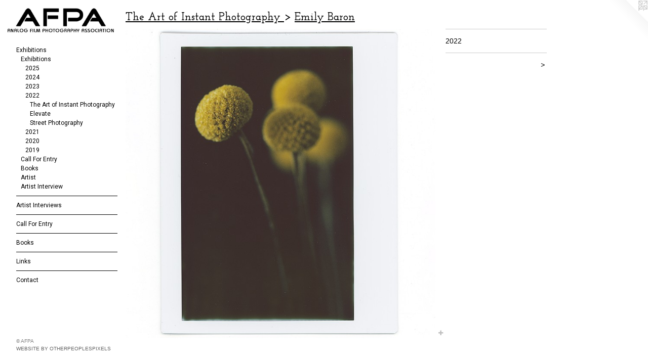

--- FILE ---
content_type: text/html;charset=utf-8
request_url: https://analogfilmphotographyassociation.com/artwork/5037936.html
body_size: 6133
content:
<!doctype html><html class="no-js a-image mobile-title-align--center has-mobile-menu-icon--left has-site-title-media--large p-artwork has-page-nav l-bricks no-home-page mobile-menu-align--center has-wall-text "><head><meta charset="utf-8" /><meta content="IE=edge" http-equiv="X-UA-Compatible" /><meta http-equiv="X-OPP-Site-Id" content="66594" /><meta http-equiv="X-OPP-Revision" content="3213" /><meta http-equiv="X-OPP-Locke-Environment" content="production" /><meta http-equiv="X-OPP-Locke-Release" content="v0.0.141" /><title>Analog Film Photography Association </title><link rel="canonical" href="https://analogfilmphotographyassociation.com/artwork/5037936.html" /><meta content="website" property="og:type" /><meta property="og:url" content="https://analogfilmphotographyassociation.com/artwork/5037936.html" /><meta property="og:title" /><meta content="width=device-width, initial-scale=1" name="viewport" /><link type="text/css" rel="stylesheet" href="//cdnjs.cloudflare.com/ajax/libs/normalize/3.0.2/normalize.min.css" /><link type="text/css" rel="stylesheet" media="only all" href="//maxcdn.bootstrapcdn.com/font-awesome/4.3.0/css/font-awesome.min.css" /><link type="text/css" rel="stylesheet" media="not all and (min-device-width: 600px) and (min-device-height: 600px)" href="/release/locke/production/v0.0.141/css/small.css" /><link type="text/css" rel="stylesheet" media="only all and (min-device-width: 600px) and (min-device-height: 600px)" href="/release/locke/production/v0.0.141/css/large-bricks.css" /><link type="text/css" rel="stylesheet" media="not all and (min-device-width: 600px) and (min-device-height: 600px)" href="/r17679701860000003213/css/small-site.css" /><link type="text/css" rel="stylesheet" media="only all and (min-device-width: 600px) and (min-device-height: 600px)" href="/r17679701860000003213/css/large-site.css" /><link type="text/css" rel="stylesheet" media="only all and (min-device-width: 600px) and (min-device-height: 600px)" href="//fonts.googleapis.com/css?family=Roboto" /><link type="text/css" rel="stylesheet" media="only all and (min-device-width: 600px) and (min-device-height: 600px)" href="//fonts.googleapis.com/css?family=Josefin+Slab:600" /><link type="text/css" rel="stylesheet" media="not all and (min-device-width: 600px) and (min-device-height: 600px)" href="//fonts.googleapis.com/css?family=Roboto&amp;text=MENUHomexhibtnsAr%20IvwCalFyBkLcgPp" /><script>window.OPP = window.OPP || {};
OPP.modernMQ = 'only all';
OPP.smallMQ = 'not all and (min-device-width: 600px) and (min-device-height: 600px)';
OPP.largeMQ = 'only all and (min-device-width: 600px) and (min-device-height: 600px)';
OPP.downURI = '/x/5/9/4/66594/.down';
OPP.gracePeriodURI = '/x/5/9/4/66594/.grace_period';
OPP.imgL = function (img) {
  !window.lazySizes && img.onerror();
};
OPP.imgE = function (img) {
  img.onerror = img.onload = null;
  img.src = img.getAttribute('data-src');
  //img.srcset = img.getAttribute('data-srcset');
};</script><script src="/release/locke/production/v0.0.141/js/modernizr.js"></script><script src="/release/locke/production/v0.0.141/js/masonry.js"></script><script src="/release/locke/production/v0.0.141/js/respimage.js"></script><script src="/release/locke/production/v0.0.141/js/ls.aspectratio.js"></script><script src="/release/locke/production/v0.0.141/js/lazysizes.js"></script><script src="/release/locke/production/v0.0.141/js/large.js"></script><script src="/release/locke/production/v0.0.141/js/hammer.js"></script><script>if (!Modernizr.mq('only all')) { document.write('<link type="text/css" rel="stylesheet" href="/release/locke/production/v0.0.141/css/minimal.css">') }</script><style>.media-max-width {
  display: block;
}

@media (min-height: 4130px) {

  .media-max-width {
    max-width: 3511.0px;
  }

}

@media (max-height: 4130px) {

  .media-max-width {
    max-width: 85.0vh;
  }

}</style></head><body><header id="header"><a class=" site-title" href="/home.html"><span class="hidden--large site-title-text u-break-word">Analog Film Photography Association </span><div class=" site-title-media"><picture class="hidden--small "><!--[if IE 9]><audio><![endif]--><source srcset="//img-cache.oppcdn.com/img/v1.0/s:66594/t:QkxBTksrVEVYVCtIRVJF/p:12/g:tl/o:2.5/a:50/q:90/839x292-NELe_43hRwDB8FG9.jpg/839x292/f05f67fc88c3ff37d411d16a06c3b739.jpg 839w,
//img-cache.oppcdn.com/fixed/66594/assets/NELe_43hRwDB8FG9.jpg 640w" media="only all and (min-device-width: 600px) and (min-device-height: 600px)" sizes="300px"></source><!--[if IE 9]></audio><![endif]--><img src="data:image/svg+xml;charset=UTF-8,%3Csvg%20xmlns%3D%27http%3A%2F%2Fwww.w3.org%2F2000%2Fsvg%27%20viewbox%3D%270%200%20839%20292%27%20width%3D%27839px%27%20height%3D%27292px%27%3E%3C%2Fsvg%3E" onerror="OPP.imgE(this);" onload="OPP.imgL(this);" data-src="//img-cache.oppcdn.com/fixed/66594/assets/NELe_43hRwDB8FG9.jpg" data-aspectratio="839/292" class="u-img lazyload hidden--no-js " alt="Analog Film Photography Association " /><noscript><img class="u-img " alt="Analog Film Photography Association " src="//img-cache.oppcdn.com/fixed/66594/assets/NELe_43hRwDB8FG9.jpg" /></noscript></picture></div></a><a id="mobile-menu-icon" class="mobile-menu-icon hidden--no-js hidden--large"><svg viewBox="0 0 21 17" width="21" height="17" fill="currentColor"><rect x="0" y="0" width="21" height="3" rx="0"></rect><rect x="0" y="7" width="21" height="3" rx="0"></rect><rect x="0" y="14" width="21" height="3" rx="0"></rect></svg></a></header><nav class=" hidden--large"><ul class=" site-nav"><li class="nav-item nav-home "><a class="nav-link " href="/home.html">Home</a></li><li class="nav-item expanded nav-museum "><a class="nav-link " href="/home.html">Exhibitions</a><ul><li class="nav-item expanded nav-museum "><a class="nav-link " href="/section/480931-Exhibitions%20.html">Exhibitions </a><ul><li class="nav-item expanded nav-museum "><a class="nav-link " href="/section/536812-2025.html">2025</a><ul><li class="nav-item nav-museum "><a class="nav-link " href="/section/545016-Aqua%20Art%20Miami%202025%20-%20New%20Frequencies%20.html">Aqua Art Miami 2025 - New Frequencies </a><ul><li class="nav-gallery nav-item "><a class="nav-link " href="/section/545123-Aggie%20Foster%20.html">Aggie Foster </a></li><li class="nav-gallery nav-item "><a class="nav-link " href="/section/545017-A%2eJ%2e%20Springer.html">A.J. Springer</a></li><li class="nav-gallery nav-item "><a class="nav-link " href="/section/545019-Anjale%20Perrault.html">Anjale Perrault</a></li><li class="nav-gallery nav-item "><a class="nav-link " href="/section/545020-%20Brittney%20Reid.html"> Brittney Reid</a></li><li class="nav-gallery nav-item "><a class="nav-link " href="/artwork/5452192-Silver%20Siren%2e.html">Carla Pivonski</a></li><li class="nav-gallery nav-item "><a class="nav-link " href="/section/545021-Kevin%20Perrault%20.html">Kevin Perrault </a></li><li class="nav-gallery nav-item "><a class="nav-link " href="/section/542665-Liv%20Telivuo.html">Liv Telivuo</a></li><li class="nav-gallery nav-item "><a class="nav-link " href="/section/545022-Monica%20Diaz%20.html">Monica Diaz </a></li><li class="nav-gallery nav-item "><a class="nav-link " href="/section/545152-Sofia%20del%20Rivero.html">Sofia del Rivero</a></li><li class="nav-gallery nav-item "><a class="nav-link " href="/section/545157-Xine%20Hann.html">Xine Hann</a></li></ul></li><li class="nav-gallery nav-item "><a class="nav-link " href="/section/542037-Aimee%20Jones%20-%20Hidden%20in%20Plain%20Sight%20.html">Aimee Jones - Hidden in Plain Sight </a></li><li class="nav-gallery nav-item "><a class="nav-link " href="/section/539431-Jessica%20Caldas%20-%20New%20Tapestries%20.html">Jessica Caldas - New Tapestries </a></li><li class="nav-gallery nav-item "><a class="nav-link " href="/section/538300-Brittney%20Reid%20-%20Silks%20at%20Noon%20.html">Brittney Reid - Silks at Noon </a></li><li class="nav-gallery nav-item "><a class="nav-link " href="/section/536813-Kristin%20Paulson%20-%20Retrograde.html">Kristin Paulson - Retrograde</a></li></ul></li><li class="nav-item expanded nav-museum "><a class="nav-link " href="/section/528309-2024.html">2024</a><ul><li class="nav-item nav-museum "><a class="nav-link " href="/section/535161-ART%20MIAMI%20WEEK%202024.html">ART MIAMI WEEK 2024</a><ul><li class="nav-gallery nav-item "><a class="nav-link " href="/section/535162-A%2e%20J%2e%20Springer%20-%20Satellite%20Art%20Show%20.html">A. J. Springer - Satellite Art Show </a></li><li class="nav-gallery nav-item "><a class="nav-link " href="/section/535164-Clara%20Zaragoza%20-Photo%20Miami%20%26%20Wynwood%20Pop-up%20Show%20.html">Clara Zaragoza -Photo Miami &amp; Wynwood Pop-up Show </a></li><li class="nav-gallery nav-item "><a class="nav-link " href="/section/535031-Vasilisa%20Forbes%20-%20She%20Masters.html">Vasilisa Forbes - She Masters</a></li></ul></li><li class="nav-gallery nav-item "><a class="nav-link " href="/section/534072-A%20Meditative%20Presence.html">A Meditative Presence</a></li><li class="nav-gallery nav-item "><a class="nav-link " href="/section/532595-Layered%20Emotions.html">Layered Emotions</a></li><li class="nav-gallery nav-item "><a class="nav-link " href="/section/529870-Between%20The%20Serene%20and%20Unknowable.html">Between The Serene and Unknowable</a></li><li class="nav-gallery nav-item "><a class="nav-link " href="/section/528310-Willow%20Wells%20-%20Inward%20Consumption%20.html">Willow Wells - Inward Consumption </a></li></ul></li><li class="nav-item expanded nav-museum "><a class="nav-link " href="/section/519972-2023.html">2023</a><ul><li class="nav-gallery nav-item "><a class="nav-link " href="/section/524825-Diana%20Fedoriaka%20-%20My%20Naked%20Friends.html">Diana Fedoriaka - My Naked Friends</a></li><li class="nav-gallery nav-item "><a class="nav-link " href="/section/524278-Lindsay%20Bottos%20-%20Incidental.html">Lindsay Bottos - Incidental</a></li><li class="nav-gallery nav-item "><a class="nav-link " href="/section/523232-Eva%20Fomitskih%20-%20The%20Cover%20.html">Eva Fomitskih - The Cover </a></li><li class="nav-gallery nav-item "><a class="nav-link " href="/section/523025-Nika%20De%20Carlo%20-%20Nowhere%20but%20Here.html">Nika De Carlo - Nowhere but Here</a></li><li class="nav-gallery nav-item "><a class="nav-link " href="/section/522383-Amrta%20-%20Refuge%20.html">Amrta - Refuge </a></li><li class="nav-gallery nav-item "><a class="nav-link " href="/section/520624-Margo%20Sarkisova%20-%20Initiation.html">Margo Sarkisova - Initiation</a></li><li class="nav-gallery nav-item "><a class="nav-link " href="/section/520554-Selina%20Naouma%20-%20In%20Between%20Fragments%20.html">Selina Naouma - In Between Fragments </a></li><li class="nav-gallery nav-item "><a class="nav-link " href="/section/519973-Paige%20Fox%20.html">Paige Fox </a></li></ul></li><li class="nav-item expanded nav-museum "><a class="nav-link " href="/section/509869-2022.html">2022</a><ul><li class="nav-item expanded nav-museum "><a class="nav-link " href="/section/513463-The%20Art%20of%20Instant%20Photography%20.html">The Art of Instant Photography </a><ul><li class="nav-gallery nav-item expanded "><a class="nav-link " href="/section/513586-Alessio%20Roberto.html">Alessio Roberto</a></li><li class="nav-gallery nav-item expanded "><a class="nav-link " href="/section/513585-Alexis%20Monroe%20.html">Alexis Monroe </a></li><li class="nav-gallery nav-item expanded "><a class="nav-link " href="/section/513584-Amy%20Gladding%20.html">Amy Gladding </a></li><li class="nav-gallery nav-item expanded "><a class="nav-link " href="/artwork/5038017.html">Andres Teller</a></li><li class="nav-gallery nav-item expanded "><a class="nav-link " href="/section/513579-Barbara%20Schieb.html">Barbara Schieb</a></li><li class="nav-gallery nav-item expanded "><a class="nav-link " href="/section/513578-Claudia%20Cadei.html">Claudia Cadei</a></li><li class="nav-gallery nav-item expanded "><a class="selected nav-link " href="/section/513577-Emily%20Baron.html">Emily Baron</a></li><li class="nav-gallery nav-item expanded "><a class="nav-link " href="/section/513575-Faran%20Pirjamali.html">Faran Pirjamali</a></li><li class="nav-gallery nav-item expanded "><a class="nav-link " href="/section/513574-Gabrielle%20Blanton.html">Gabrielle Blanton</a></li><li class="nav-gallery nav-item expanded "><a class="nav-link " href="/section/513573-Jacquelyn%20Stuber.html">Jacquelyn Stuber</a></li><li class="nav-gallery nav-item expanded "><a class="nav-link " href="/section/513572-Jahniah%20Kum.html">Jahniah Kum</a></li><li class="nav-gallery nav-item expanded "><a class="nav-link " href="/section/513571-Jonathan%20Virginia%20Green.html">Jonathan Virginia Green</a></li><li class="nav-gallery nav-item expanded "><a class="nav-link " href="/section/513570-Kike%20Sanz.html">Kike Sanz</a></li><li class="nav-gallery nav-item expanded "><a class="nav-link " href="/section/513569-Lingxue%20Hao.html">Lingxue Hao</a></li><li class="nav-gallery nav-item expanded "><a class="nav-link " href="/section/513510-Patricia%20Calixte.html">Patricia Calixte</a></li><li class="nav-gallery nav-item expanded "><a class="nav-link " href="/section/513509-Paulo%20Paz.html">Paulo Paz</a></li><li class="nav-gallery nav-item expanded "><a class="nav-link " href="/section/513508-Sabra%20Starr%20.html">Sabra Starr </a></li><li class="nav-gallery nav-item expanded "><a class="nav-link " href="/section/513507-Valentina%20Ferrari.html">Valentina Ferrari</a></li><li class="nav-gallery nav-item expanded "><a class="nav-link " href="/artwork/5036374-Romance%20Undone.html">Vanessa Gonzalez</a></li><li class="nav-gallery nav-item expanded "><a class="nav-link " href="/section/513464-Vera%20Saldivar%20de%20Lira%20.html">Vera Saldivar de Lira </a></li></ul></li><li class="nav-item expanded nav-museum "><a class="nav-link " href="/section/510791-Elevate%20.html">Elevate </a><ul><li class="nav-item nav-museum "><a class="nav-link " href="/section/510792-Jaime%20Aelavanthara%20.html">Jaime Aelavanthara </a><ul><li class="nav-gallery nav-item "><a class="nav-link " href="/section/510794-Untamed%20.html">Untamed </a></li><li class="nav-gallery nav-item "><a class="nav-link " href="/section/510793-Where%20The%20Roots%20Rise%20.html">Where The Roots Rise </a></li></ul></li><li class="nav-gallery nav-item "><a class="nav-link " href="/section/510796-Kelly%20A%2e%20Meehan.html">Kelly A. Meehan</a></li><li class="nav-gallery nav-item "><a class="nav-link " href="/section/510795-Fidan%20Nazimqizi%20.html">Fidan Nazimqizi </a></li></ul></li><li class="nav-gallery nav-item expanded "><a class="nav-link " href="/section/509870-Street%20Photography%20.html">Street Photography </a></li></ul></li><li class="nav-item expanded nav-museum "><a class="nav-link " href="/section/508097-2021.html">2021</a><ul><li class="nav-gallery nav-item "><a class="nav-link " href="/section/507310-Monochrome%3a%20Angst%2c%20Ambiance%2c%20Abstraction%20.html">Monochrome: 
Angst, Ambiance, Abstraction </a></li><li class="nav-gallery nav-item "><a class="nav-link " href="/section/507076-An%c3%a1logo.html">Análogo</a></li><li class="nav-gallery nav-item "><a class="nav-link " href="/section/504194-2nd%20Annual%20International%20Portrait%2fFashion%20Exhibit%20.html">2nd Annual International Portrait/Fashion Exhibit </a></li><li class="nav-gallery nav-item "><a class="nav-link " href="/section/502027-2nd%20Annual%20Analog%20Film%20Photography%20Exhibit%20.html">2nd Annual Analog Film Photography Exhibit </a></li><li class="nav-gallery nav-item "><a class="nav-link " href="/section/499662-2nd%20Annual%20The%20Art%20of%20Instant%20Photography%20.html">2nd Annual The Art of Instant Photography </a></li></ul></li><li class="nav-item expanded nav-museum "><a class="nav-link " href="/section/508096-2020.html">2020</a><ul><li class="nav-gallery nav-item "><a class="nav-link " href="/section/496536-Inner%20Reflection%3a%20Self-Portrait%20Exhibit%20.html">Inner Reflection: Self-Portrait Exhibit </a></li><li class="nav-gallery nav-item "><a class="nav-link " href="/section/496364-Hot%20Dreams%20.html">Hot Dreams </a></li><li class="nav-gallery nav-item "><a class="nav-link " href="/section/493741-International%20Portrait%2fFashion%20Exhibition%20.html">International Portrait/Fashion Exhibition </a></li><li class="nav-gallery nav-item "><a class="nav-link " href="/section/489252-For%20Unknown%20Reasons%20%20.html">For Unknown Reasons  </a></li><li class="nav-gallery nav-item "><a class="nav-link " href="/section/488752-Focus%3a%20Monochrome%20.html">Focus: Monochrome </a></li></ul></li><li class="nav-item expanded nav-museum "><a class="nav-link " href="/section/508095-2019.html">2019</a><ul><li class="nav-gallery nav-item "><a class="nav-link " href="/section/486457-The%20Art%20of%20Instant%20Photography%20.html">The Art of Instant Photography </a></li><li class="nav-gallery nav-item "><a class="nav-link " href="/section/484165-Analog%20Film%20Photography%20Exhibition%20.html">Analog Film Photography Exhibition </a></li></ul></li></ul></li><li class="nav-gallery nav-item expanded "><a class="nav-link " href="/artwork/4651050-Aqua%20Art%20Miami%20%26%20Satellite%20Art%20Show%202026%20.html">Call For Entry </a></li><li class="nav-item expanded nav-museum "><a class="nav-link " href="/section/503580-Books%20.html">Books </a><ul><li class="nav-gallery nav-item "><a class="nav-link " href="/section/520221-Softcover%20.html">Softcover </a></li><li class="nav-gallery nav-item "><a class="nav-link " href="/section/520220-Hardcover%20.html">Hardcover </a></li><li class="nav-gallery nav-item "><a class="nav-link " href="/section/503581-Gelatin%20Magazine%20.html">Gelatin Magazine </a></li></ul></li><li class="nav-item expanded nav-museum "><a class="nav-link " href="/section/523453-Artist%20.html">Artist </a><ul><li class="nav-gallery nav-item "><a class="nav-link " href="/section/524910-Diana%20Fedoriaka.html">Diana Fedoriaka</a></li><li class="nav-gallery nav-item "><a class="nav-link " href="/section/524688-Natalie%20Michelle%20Goulet%20.html">Natalie Michelle Goulet </a></li><li class="nav-gallery nav-item "><a class="nav-link " href="/section/524284-A%2eJ%2e%20Springer.html">A.J. Springer</a></li><li class="nav-gallery nav-item "><a class="nav-link " href="/section/523794-Jada%20%2b%20David%20.html">Jada + David </a></li></ul></li><li class="nav-item expanded nav-museum "><a class="nav-link " href="/section/484923-Artist%20Interview%20.html">Artist Interview </a><ul><li class="nav-gallery nav-item "><a class="nav-link " href="/artwork/5166889.html">Margo Sarkisova</a></li><li class="nav-gallery nav-item "><a class="nav-link " href="/section/500754-Nika%20De%20Carlo%20-%20See%20You%20In%20Heaven%20.html">See You In Heaven </a></li><li class="nav-gallery nav-item "><a class="nav-link " href="/section/502116-Tara%20Violet%20Niami%20.html">Tara Violet Niami </a></li><li class="nav-gallery nav-item "><a class="nav-link " href="/section/500755-Natalie%20Michelle%20.html">Natalie Michelle </a></li><li class="nav-gallery nav-item "><a class="nav-link " href="/section/4849230000000.html">More Artist Interview </a></li></ul></li></ul></li><li class="d0 nav-divider hidden--small"></li><li class="nav-outside4 nav-item "><a class="nav-link " href="/section/484923-Artist-Interview.html">Artist Interviews</a></li><li class="d0 nav-divider hidden--small"></li><li class="nav-item nav-outside5 "><a class="nav-link " href="/section/480933-Call-For-Entry.html">Call For Entry</a></li><li class="d0 nav-divider hidden--small"></li><li class="nav-item nav-outside0 "><a class="nav-link " href="/section/503580-Books.html">Books</a></li><li class="d0 nav-divider hidden--small"></li><li class="nav-links nav-item "><a class="nav-link " href="/links.html">Links</a></li><li class="d0 nav-divider hidden--small"></li><li class="nav-item nav-contact "><a class="nav-link " href="/contact.html">Contact</a></li></ul></nav><div class=" content"><nav class=" hidden--small" id="nav"><header><a class=" site-title" href="/home.html"><span class="hidden--large site-title-text u-break-word">Analog Film Photography Association </span><div class=" site-title-media"><picture class="hidden--small "><!--[if IE 9]><audio><![endif]--><source srcset="//img-cache.oppcdn.com/img/v1.0/s:66594/t:QkxBTksrVEVYVCtIRVJF/p:12/g:tl/o:2.5/a:50/q:90/839x292-NELe_43hRwDB8FG9.jpg/839x292/f05f67fc88c3ff37d411d16a06c3b739.jpg 839w,
//img-cache.oppcdn.com/fixed/66594/assets/NELe_43hRwDB8FG9.jpg 640w" media="only all and (min-device-width: 600px) and (min-device-height: 600px)" sizes="300px"></source><!--[if IE 9]></audio><![endif]--><img src="data:image/svg+xml;charset=UTF-8,%3Csvg%20xmlns%3D%27http%3A%2F%2Fwww.w3.org%2F2000%2Fsvg%27%20viewbox%3D%270%200%20839%20292%27%20width%3D%27839px%27%20height%3D%27292px%27%3E%3C%2Fsvg%3E" onerror="OPP.imgE(this);" onload="OPP.imgL(this);" data-src="//img-cache.oppcdn.com/fixed/66594/assets/NELe_43hRwDB8FG9.jpg" data-aspectratio="839/292" class="u-img lazyload hidden--no-js " alt="Analog Film Photography Association " /><noscript><img class="u-img " alt="Analog Film Photography Association " src="//img-cache.oppcdn.com/fixed/66594/assets/NELe_43hRwDB8FG9.jpg" /></noscript></picture></div></a></header><ul class=" site-nav"><li class="nav-item nav-home "><a class="nav-link " href="/home.html">Home</a></li><li class="nav-item expanded nav-museum "><a class="nav-link " href="/home.html">Exhibitions</a><ul><li class="nav-item expanded nav-museum "><a class="nav-link " href="/section/480931-Exhibitions%20.html">Exhibitions </a><ul><li class="nav-item expanded nav-museum "><a class="nav-link " href="/section/536812-2025.html">2025</a><ul><li class="nav-item nav-museum "><a class="nav-link " href="/section/545016-Aqua%20Art%20Miami%202025%20-%20New%20Frequencies%20.html">Aqua Art Miami 2025 - New Frequencies </a><ul><li class="nav-gallery nav-item "><a class="nav-link " href="/section/545123-Aggie%20Foster%20.html">Aggie Foster </a></li><li class="nav-gallery nav-item "><a class="nav-link " href="/section/545017-A%2eJ%2e%20Springer.html">A.J. Springer</a></li><li class="nav-gallery nav-item "><a class="nav-link " href="/section/545019-Anjale%20Perrault.html">Anjale Perrault</a></li><li class="nav-gallery nav-item "><a class="nav-link " href="/section/545020-%20Brittney%20Reid.html"> Brittney Reid</a></li><li class="nav-gallery nav-item "><a class="nav-link " href="/artwork/5452192-Silver%20Siren%2e.html">Carla Pivonski</a></li><li class="nav-gallery nav-item "><a class="nav-link " href="/section/545021-Kevin%20Perrault%20.html">Kevin Perrault </a></li><li class="nav-gallery nav-item "><a class="nav-link " href="/section/542665-Liv%20Telivuo.html">Liv Telivuo</a></li><li class="nav-gallery nav-item "><a class="nav-link " href="/section/545022-Monica%20Diaz%20.html">Monica Diaz </a></li><li class="nav-gallery nav-item "><a class="nav-link " href="/section/545152-Sofia%20del%20Rivero.html">Sofia del Rivero</a></li><li class="nav-gallery nav-item "><a class="nav-link " href="/section/545157-Xine%20Hann.html">Xine Hann</a></li></ul></li><li class="nav-gallery nav-item "><a class="nav-link " href="/section/542037-Aimee%20Jones%20-%20Hidden%20in%20Plain%20Sight%20.html">Aimee Jones - Hidden in Plain Sight </a></li><li class="nav-gallery nav-item "><a class="nav-link " href="/section/539431-Jessica%20Caldas%20-%20New%20Tapestries%20.html">Jessica Caldas - New Tapestries </a></li><li class="nav-gallery nav-item "><a class="nav-link " href="/section/538300-Brittney%20Reid%20-%20Silks%20at%20Noon%20.html">Brittney Reid - Silks at Noon </a></li><li class="nav-gallery nav-item "><a class="nav-link " href="/section/536813-Kristin%20Paulson%20-%20Retrograde.html">Kristin Paulson - Retrograde</a></li></ul></li><li class="nav-item expanded nav-museum "><a class="nav-link " href="/section/528309-2024.html">2024</a><ul><li class="nav-item nav-museum "><a class="nav-link " href="/section/535161-ART%20MIAMI%20WEEK%202024.html">ART MIAMI WEEK 2024</a><ul><li class="nav-gallery nav-item "><a class="nav-link " href="/section/535162-A%2e%20J%2e%20Springer%20-%20Satellite%20Art%20Show%20.html">A. J. Springer - Satellite Art Show </a></li><li class="nav-gallery nav-item "><a class="nav-link " href="/section/535164-Clara%20Zaragoza%20-Photo%20Miami%20%26%20Wynwood%20Pop-up%20Show%20.html">Clara Zaragoza -Photo Miami &amp; Wynwood Pop-up Show </a></li><li class="nav-gallery nav-item "><a class="nav-link " href="/section/535031-Vasilisa%20Forbes%20-%20She%20Masters.html">Vasilisa Forbes - She Masters</a></li></ul></li><li class="nav-gallery nav-item "><a class="nav-link " href="/section/534072-A%20Meditative%20Presence.html">A Meditative Presence</a></li><li class="nav-gallery nav-item "><a class="nav-link " href="/section/532595-Layered%20Emotions.html">Layered Emotions</a></li><li class="nav-gallery nav-item "><a class="nav-link " href="/section/529870-Between%20The%20Serene%20and%20Unknowable.html">Between The Serene and Unknowable</a></li><li class="nav-gallery nav-item "><a class="nav-link " href="/section/528310-Willow%20Wells%20-%20Inward%20Consumption%20.html">Willow Wells - Inward Consumption </a></li></ul></li><li class="nav-item expanded nav-museum "><a class="nav-link " href="/section/519972-2023.html">2023</a><ul><li class="nav-gallery nav-item "><a class="nav-link " href="/section/524825-Diana%20Fedoriaka%20-%20My%20Naked%20Friends.html">Diana Fedoriaka - My Naked Friends</a></li><li class="nav-gallery nav-item "><a class="nav-link " href="/section/524278-Lindsay%20Bottos%20-%20Incidental.html">Lindsay Bottos - Incidental</a></li><li class="nav-gallery nav-item "><a class="nav-link " href="/section/523232-Eva%20Fomitskih%20-%20The%20Cover%20.html">Eva Fomitskih - The Cover </a></li><li class="nav-gallery nav-item "><a class="nav-link " href="/section/523025-Nika%20De%20Carlo%20-%20Nowhere%20but%20Here.html">Nika De Carlo - Nowhere but Here</a></li><li class="nav-gallery nav-item "><a class="nav-link " href="/section/522383-Amrta%20-%20Refuge%20.html">Amrta - Refuge </a></li><li class="nav-gallery nav-item "><a class="nav-link " href="/section/520624-Margo%20Sarkisova%20-%20Initiation.html">Margo Sarkisova - Initiation</a></li><li class="nav-gallery nav-item "><a class="nav-link " href="/section/520554-Selina%20Naouma%20-%20In%20Between%20Fragments%20.html">Selina Naouma - In Between Fragments </a></li><li class="nav-gallery nav-item "><a class="nav-link " href="/section/519973-Paige%20Fox%20.html">Paige Fox </a></li></ul></li><li class="nav-item expanded nav-museum "><a class="nav-link " href="/section/509869-2022.html">2022</a><ul><li class="nav-item expanded nav-museum "><a class="nav-link " href="/section/513463-The%20Art%20of%20Instant%20Photography%20.html">The Art of Instant Photography </a><ul><li class="nav-gallery nav-item expanded "><a class="nav-link " href="/section/513586-Alessio%20Roberto.html">Alessio Roberto</a></li><li class="nav-gallery nav-item expanded "><a class="nav-link " href="/section/513585-Alexis%20Monroe%20.html">Alexis Monroe </a></li><li class="nav-gallery nav-item expanded "><a class="nav-link " href="/section/513584-Amy%20Gladding%20.html">Amy Gladding </a></li><li class="nav-gallery nav-item expanded "><a class="nav-link " href="/artwork/5038017.html">Andres Teller</a></li><li class="nav-gallery nav-item expanded "><a class="nav-link " href="/section/513579-Barbara%20Schieb.html">Barbara Schieb</a></li><li class="nav-gallery nav-item expanded "><a class="nav-link " href="/section/513578-Claudia%20Cadei.html">Claudia Cadei</a></li><li class="nav-gallery nav-item expanded "><a class="selected nav-link " href="/section/513577-Emily%20Baron.html">Emily Baron</a></li><li class="nav-gallery nav-item expanded "><a class="nav-link " href="/section/513575-Faran%20Pirjamali.html">Faran Pirjamali</a></li><li class="nav-gallery nav-item expanded "><a class="nav-link " href="/section/513574-Gabrielle%20Blanton.html">Gabrielle Blanton</a></li><li class="nav-gallery nav-item expanded "><a class="nav-link " href="/section/513573-Jacquelyn%20Stuber.html">Jacquelyn Stuber</a></li><li class="nav-gallery nav-item expanded "><a class="nav-link " href="/section/513572-Jahniah%20Kum.html">Jahniah Kum</a></li><li class="nav-gallery nav-item expanded "><a class="nav-link " href="/section/513571-Jonathan%20Virginia%20Green.html">Jonathan Virginia Green</a></li><li class="nav-gallery nav-item expanded "><a class="nav-link " href="/section/513570-Kike%20Sanz.html">Kike Sanz</a></li><li class="nav-gallery nav-item expanded "><a class="nav-link " href="/section/513569-Lingxue%20Hao.html">Lingxue Hao</a></li><li class="nav-gallery nav-item expanded "><a class="nav-link " href="/section/513510-Patricia%20Calixte.html">Patricia Calixte</a></li><li class="nav-gallery nav-item expanded "><a class="nav-link " href="/section/513509-Paulo%20Paz.html">Paulo Paz</a></li><li class="nav-gallery nav-item expanded "><a class="nav-link " href="/section/513508-Sabra%20Starr%20.html">Sabra Starr </a></li><li class="nav-gallery nav-item expanded "><a class="nav-link " href="/section/513507-Valentina%20Ferrari.html">Valentina Ferrari</a></li><li class="nav-gallery nav-item expanded "><a class="nav-link " href="/artwork/5036374-Romance%20Undone.html">Vanessa Gonzalez</a></li><li class="nav-gallery nav-item expanded "><a class="nav-link " href="/section/513464-Vera%20Saldivar%20de%20Lira%20.html">Vera Saldivar de Lira </a></li></ul></li><li class="nav-item expanded nav-museum "><a class="nav-link " href="/section/510791-Elevate%20.html">Elevate </a><ul><li class="nav-item nav-museum "><a class="nav-link " href="/section/510792-Jaime%20Aelavanthara%20.html">Jaime Aelavanthara </a><ul><li class="nav-gallery nav-item "><a class="nav-link " href="/section/510794-Untamed%20.html">Untamed </a></li><li class="nav-gallery nav-item "><a class="nav-link " href="/section/510793-Where%20The%20Roots%20Rise%20.html">Where The Roots Rise </a></li></ul></li><li class="nav-gallery nav-item "><a class="nav-link " href="/section/510796-Kelly%20A%2e%20Meehan.html">Kelly A. Meehan</a></li><li class="nav-gallery nav-item "><a class="nav-link " href="/section/510795-Fidan%20Nazimqizi%20.html">Fidan Nazimqizi </a></li></ul></li><li class="nav-gallery nav-item expanded "><a class="nav-link " href="/section/509870-Street%20Photography%20.html">Street Photography </a></li></ul></li><li class="nav-item expanded nav-museum "><a class="nav-link " href="/section/508097-2021.html">2021</a><ul><li class="nav-gallery nav-item "><a class="nav-link " href="/section/507310-Monochrome%3a%20Angst%2c%20Ambiance%2c%20Abstraction%20.html">Monochrome: 
Angst, Ambiance, Abstraction </a></li><li class="nav-gallery nav-item "><a class="nav-link " href="/section/507076-An%c3%a1logo.html">Análogo</a></li><li class="nav-gallery nav-item "><a class="nav-link " href="/section/504194-2nd%20Annual%20International%20Portrait%2fFashion%20Exhibit%20.html">2nd Annual International Portrait/Fashion Exhibit </a></li><li class="nav-gallery nav-item "><a class="nav-link " href="/section/502027-2nd%20Annual%20Analog%20Film%20Photography%20Exhibit%20.html">2nd Annual Analog Film Photography Exhibit </a></li><li class="nav-gallery nav-item "><a class="nav-link " href="/section/499662-2nd%20Annual%20The%20Art%20of%20Instant%20Photography%20.html">2nd Annual The Art of Instant Photography </a></li></ul></li><li class="nav-item expanded nav-museum "><a class="nav-link " href="/section/508096-2020.html">2020</a><ul><li class="nav-gallery nav-item "><a class="nav-link " href="/section/496536-Inner%20Reflection%3a%20Self-Portrait%20Exhibit%20.html">Inner Reflection: Self-Portrait Exhibit </a></li><li class="nav-gallery nav-item "><a class="nav-link " href="/section/496364-Hot%20Dreams%20.html">Hot Dreams </a></li><li class="nav-gallery nav-item "><a class="nav-link " href="/section/493741-International%20Portrait%2fFashion%20Exhibition%20.html">International Portrait/Fashion Exhibition </a></li><li class="nav-gallery nav-item "><a class="nav-link " href="/section/489252-For%20Unknown%20Reasons%20%20.html">For Unknown Reasons  </a></li><li class="nav-gallery nav-item "><a class="nav-link " href="/section/488752-Focus%3a%20Monochrome%20.html">Focus: Monochrome </a></li></ul></li><li class="nav-item expanded nav-museum "><a class="nav-link " href="/section/508095-2019.html">2019</a><ul><li class="nav-gallery nav-item "><a class="nav-link " href="/section/486457-The%20Art%20of%20Instant%20Photography%20.html">The Art of Instant Photography </a></li><li class="nav-gallery nav-item "><a class="nav-link " href="/section/484165-Analog%20Film%20Photography%20Exhibition%20.html">Analog Film Photography Exhibition </a></li></ul></li></ul></li><li class="nav-gallery nav-item expanded "><a class="nav-link " href="/artwork/4651050-Aqua%20Art%20Miami%20%26%20Satellite%20Art%20Show%202026%20.html">Call For Entry </a></li><li class="nav-item expanded nav-museum "><a class="nav-link " href="/section/503580-Books%20.html">Books </a><ul><li class="nav-gallery nav-item "><a class="nav-link " href="/section/520221-Softcover%20.html">Softcover </a></li><li class="nav-gallery nav-item "><a class="nav-link " href="/section/520220-Hardcover%20.html">Hardcover </a></li><li class="nav-gallery nav-item "><a class="nav-link " href="/section/503581-Gelatin%20Magazine%20.html">Gelatin Magazine </a></li></ul></li><li class="nav-item expanded nav-museum "><a class="nav-link " href="/section/523453-Artist%20.html">Artist </a><ul><li class="nav-gallery nav-item "><a class="nav-link " href="/section/524910-Diana%20Fedoriaka.html">Diana Fedoriaka</a></li><li class="nav-gallery nav-item "><a class="nav-link " href="/section/524688-Natalie%20Michelle%20Goulet%20.html">Natalie Michelle Goulet </a></li><li class="nav-gallery nav-item "><a class="nav-link " href="/section/524284-A%2eJ%2e%20Springer.html">A.J. Springer</a></li><li class="nav-gallery nav-item "><a class="nav-link " href="/section/523794-Jada%20%2b%20David%20.html">Jada + David </a></li></ul></li><li class="nav-item expanded nav-museum "><a class="nav-link " href="/section/484923-Artist%20Interview%20.html">Artist Interview </a><ul><li class="nav-gallery nav-item "><a class="nav-link " href="/artwork/5166889.html">Margo Sarkisova</a></li><li class="nav-gallery nav-item "><a class="nav-link " href="/section/500754-Nika%20De%20Carlo%20-%20See%20You%20In%20Heaven%20.html">See You In Heaven </a></li><li class="nav-gallery nav-item "><a class="nav-link " href="/section/502116-Tara%20Violet%20Niami%20.html">Tara Violet Niami </a></li><li class="nav-gallery nav-item "><a class="nav-link " href="/section/500755-Natalie%20Michelle%20.html">Natalie Michelle </a></li><li class="nav-gallery nav-item "><a class="nav-link " href="/section/4849230000000.html">More Artist Interview </a></li></ul></li></ul></li><li class="d0 nav-divider hidden--small"></li><li class="nav-outside4 nav-item "><a class="nav-link " href="/section/484923-Artist-Interview.html">Artist Interviews</a></li><li class="d0 nav-divider hidden--small"></li><li class="nav-item nav-outside5 "><a class="nav-link " href="/section/480933-Call-For-Entry.html">Call For Entry</a></li><li class="d0 nav-divider hidden--small"></li><li class="nav-item nav-outside0 "><a class="nav-link " href="/section/503580-Books.html">Books</a></li><li class="d0 nav-divider hidden--small"></li><li class="nav-links nav-item "><a class="nav-link " href="/links.html">Links</a></li><li class="d0 nav-divider hidden--small"></li><li class="nav-item nav-contact "><a class="nav-link " href="/contact.html">Contact</a></li></ul><footer><div class=" copyright">© AFPA</div><div class=" credit"><a href="http://otherpeoplespixels.com/ref/analogfilmphotographyassociation.com" target="_blank">Website by OtherPeoplesPixels</a></div></footer></nav><main id="main"><a class=" logo hidden--small" href="http://otherpeoplespixels.com/ref/analogfilmphotographyassociation.com" title="Website by OtherPeoplesPixels" target="_blank"></a><div class=" page clearfix media-max-width"><h1 class="parent-title title"><a class=" title-segment hidden--small" href="/section/513463-The%20Art%20of%20Instant%20Photography%20.html">The Art of Instant Photography </a><span class=" title-sep hidden--small"> &gt; </span><a class=" title-segment" href="/section/513577-Emily%20Baron.html">Emily Baron</a></h1><div class=" media-and-info"><div class=" page-media-wrapper media"><a class=" page-media u-spaceball" href="/artwork/5037935.html" id="media"><img data-aspectratio="3511/3511" class="u-img " src="//img-cache.oppcdn.com/fixed/66594/assets/XOnutaRoOv8cwObf.jpg" srcset="//img-cache.oppcdn.com/img/v1.0/s:66594/t:QkxBTksrVEVYVCtIRVJF/p:12/g:tl/o:2.5/a:50/q:90/3511x3511-XOnutaRoOv8cwObf.jpg/3511x3511/5caf6a2c7b5c9e3bfe3fd89a2d3eb9d1.jpg 3511w,
//img-cache.oppcdn.com/img/v1.0/s:66594/t:QkxBTksrVEVYVCtIRVJF/p:12/g:tl/o:2.5/a:50/q:90/2520x1220-XOnutaRoOv8cwObf.jpg/1220x1220/c0af0de8c8b705cc3cf8b452e9a9c885.jpg 1220w,
//img-cache.oppcdn.com/img/v1.0/s:66594/t:QkxBTksrVEVYVCtIRVJF/p:12/g:tl/o:2.5/a:50/q:90/984x4096-XOnutaRoOv8cwObf.jpg/984x984/5400390ec8a3ec8d5e611899c6f772aa.jpg 984w,
//img-cache.oppcdn.com/img/v1.0/s:66594/t:QkxBTksrVEVYVCtIRVJF/p:12/g:tl/o:2.5/a:50/q:90/1640x830-XOnutaRoOv8cwObf.jpg/830x830/c374b5523c95b8cc826705c8bf9a9e38.jpg 830w,
//img-cache.oppcdn.com/img/v1.0/s:66594/t:QkxBTksrVEVYVCtIRVJF/p:12/g:tl/o:2.5/a:50/q:90/1400x720-XOnutaRoOv8cwObf.jpg/720x720/4da3390dbdfc9184bf344903ae9dea0c.jpg 720w,
//img-cache.oppcdn.com/img/v1.0/s:66594/t:QkxBTksrVEVYVCtIRVJF/p:12/g:tl/o:2.5/a:50/q:90/640x4096-XOnutaRoOv8cwObf.jpg/640x640/7d174104e06093aba51c113312ede22b.jpg 640w,
//img-cache.oppcdn.com/img/v1.0/s:66594/t:QkxBTksrVEVYVCtIRVJF/p:12/g:tl/o:2.5/a:50/q:90/984x588-XOnutaRoOv8cwObf.jpg/588x588/336222f4f0edf87642ef1a46135e801f.jpg 588w,
//img-cache.oppcdn.com/fixed/66594/assets/XOnutaRoOv8cwObf.jpg 480w" sizes="(max-device-width: 599px) 100vw,
(max-device-height: 599px) 100vw,
(max-width: 480px) 480px,
(max-height: 480px) 480px,
(max-width: 588px) 588px,
(max-height: 588px) 588px,
(max-width: 640px) 640px,
(max-height: 640px) 640px,
(max-width: 720px) 720px,
(max-height: 720px) 720px,
(max-width: 830px) 830px,
(max-height: 830px) 830px,
(max-width: 984px) 984px,
(max-height: 984px) 984px,
(max-width: 1220px) 1220px,
(max-height: 1220px) 1220px,
3511px" /></a><a class=" zoom-corner" style="display: none" id="zoom-corner"><span class=" zoom-icon fa fa-search-plus"></span></a><div class="share-buttons a2a_kit social-icons hidden--small" data-a2a-url="https://analogfilmphotographyassociation.com/artwork/5037936.html"><a target="_blank" class="u-img-link share-button a2a_dd " href="https://www.addtoany.com/share_save"><span class="social-icon share fa-plus fa "></span></a></div></div><div class=" info border-color"><div class=" wall-text border-color"><div class=" wt-item wt-date">2022</div></div><div class=" page-nav hidden--small border-color clearfix"><a class=" next" id="artwork-next" href="/artwork/5037935.html"><span class=" m-hover-show">next</span> &gt;</a></div></div></div><div class="share-buttons a2a_kit social-icons hidden--large" data-a2a-url="https://analogfilmphotographyassociation.com/artwork/5037936.html"><a target="_blank" class="u-img-link share-button a2a_dd " href="https://www.addtoany.com/share_save"><span class="social-icon share fa-plus fa "></span></a></div></div></main></div><footer><div class=" copyright">© AFPA</div><div class=" credit"><a href="http://otherpeoplespixels.com/ref/analogfilmphotographyassociation.com" target="_blank">Website by OtherPeoplesPixels</a></div></footer><div class=" modal zoom-modal" style="display: none" id="zoom-modal"><style>@media (min-aspect-ratio: 1/1) {

  .zoom-media {
    width: auto;
    max-height: 3511px;
    height: 100%;
  }

}

@media (max-aspect-ratio: 1/1) {

  .zoom-media {
    height: auto;
    max-width: 3511px;
    width: 100%;
  }

}
@supports (object-fit: contain) {
  img.zoom-media {
    object-fit: contain;
    width: 100%;
    height: 100%;
    max-width: 3511px;
    max-height: 3511px;
  }
}</style><div class=" zoom-media-wrapper u-spaceball"><img onerror="OPP.imgE(this);" onload="OPP.imgL(this);" data-src="//img-cache.oppcdn.com/fixed/66594/assets/XOnutaRoOv8cwObf.jpg" data-srcset="//img-cache.oppcdn.com/img/v1.0/s:66594/t:QkxBTksrVEVYVCtIRVJF/p:12/g:tl/o:2.5/a:50/q:90/3511x3511-XOnutaRoOv8cwObf.jpg/3511x3511/5caf6a2c7b5c9e3bfe3fd89a2d3eb9d1.jpg 3511w,
//img-cache.oppcdn.com/img/v1.0/s:66594/t:QkxBTksrVEVYVCtIRVJF/p:12/g:tl/o:2.5/a:50/q:90/2520x1220-XOnutaRoOv8cwObf.jpg/1220x1220/c0af0de8c8b705cc3cf8b452e9a9c885.jpg 1220w,
//img-cache.oppcdn.com/img/v1.0/s:66594/t:QkxBTksrVEVYVCtIRVJF/p:12/g:tl/o:2.5/a:50/q:90/984x4096-XOnutaRoOv8cwObf.jpg/984x984/5400390ec8a3ec8d5e611899c6f772aa.jpg 984w,
//img-cache.oppcdn.com/img/v1.0/s:66594/t:QkxBTksrVEVYVCtIRVJF/p:12/g:tl/o:2.5/a:50/q:90/1640x830-XOnutaRoOv8cwObf.jpg/830x830/c374b5523c95b8cc826705c8bf9a9e38.jpg 830w,
//img-cache.oppcdn.com/img/v1.0/s:66594/t:QkxBTksrVEVYVCtIRVJF/p:12/g:tl/o:2.5/a:50/q:90/1400x720-XOnutaRoOv8cwObf.jpg/720x720/4da3390dbdfc9184bf344903ae9dea0c.jpg 720w,
//img-cache.oppcdn.com/img/v1.0/s:66594/t:QkxBTksrVEVYVCtIRVJF/p:12/g:tl/o:2.5/a:50/q:90/640x4096-XOnutaRoOv8cwObf.jpg/640x640/7d174104e06093aba51c113312ede22b.jpg 640w,
//img-cache.oppcdn.com/img/v1.0/s:66594/t:QkxBTksrVEVYVCtIRVJF/p:12/g:tl/o:2.5/a:50/q:90/984x588-XOnutaRoOv8cwObf.jpg/588x588/336222f4f0edf87642ef1a46135e801f.jpg 588w,
//img-cache.oppcdn.com/fixed/66594/assets/XOnutaRoOv8cwObf.jpg 480w" data-sizes="(max-device-width: 599px) 100vw,
(max-device-height: 599px) 100vw,
(max-width: 480px) 480px,
(max-height: 480px) 480px,
(max-width: 588px) 588px,
(max-height: 588px) 588px,
(max-width: 640px) 640px,
(max-height: 640px) 640px,
(max-width: 720px) 720px,
(max-height: 720px) 720px,
(max-width: 830px) 830px,
(max-height: 830px) 830px,
(max-width: 984px) 984px,
(max-height: 984px) 984px,
(max-width: 1220px) 1220px,
(max-height: 1220px) 1220px,
3511px" class="zoom-media lazyload hidden--no-js " /><noscript><img class="zoom-media " src="//img-cache.oppcdn.com/fixed/66594/assets/XOnutaRoOv8cwObf.jpg" /></noscript></div></div><div class=" offline"></div><script src="/release/locke/production/v0.0.141/js/small.js"></script><script src="/release/locke/production/v0.0.141/js/artwork.js"></script><script>var a2a_config = a2a_config || {};a2a_config.prioritize = ['facebook','twitter','linkedin','googleplus','pinterest','instagram','tumblr','share'];a2a_config.onclick = 1;(function(){  var a = document.createElement('script');  a.type = 'text/javascript'; a.async = true;  a.src = '//static.addtoany.com/menu/page.js';  document.getElementsByTagName('head')[0].appendChild(a);})();</script><script>window.oppa=window.oppa||function(){(oppa.q=oppa.q||[]).push(arguments)};oppa('config','pathname','production/v0.0.141/66594');oppa('set','g','true');oppa('set','l','bricks');oppa('set','p','artwork');oppa('set','a','image');oppa('rect','m','media','main');oppa('send');</script><script async="" src="/release/locke/production/v0.0.141/js/analytics.js"></script><script src="https://otherpeoplespixels.com/static/enable-preview.js"></script></body></html>

--- FILE ---
content_type: text/css; charset=utf-8
request_url: https://fonts.googleapis.com/css?family=Roboto&text=MENUHomexhibtnsAr%20IvwCalFyBkLcgPp
body_size: -400
content:
@font-face {
  font-family: 'Roboto';
  font-style: normal;
  font-weight: 400;
  font-stretch: 100%;
  src: url(https://fonts.gstatic.com/l/font?kit=KFOMCnqEu92Fr1ME7kSn66aGLdTylUAMQXC89YmC2DPNWubEbWmWggvWlkwn7U4Wkjk0qIGIDLynDXBuUannsvB1-2vqYR393gxjl3Nueh0&skey=a0a0114a1dcab3ac&v=v50) format('woff2');
}
